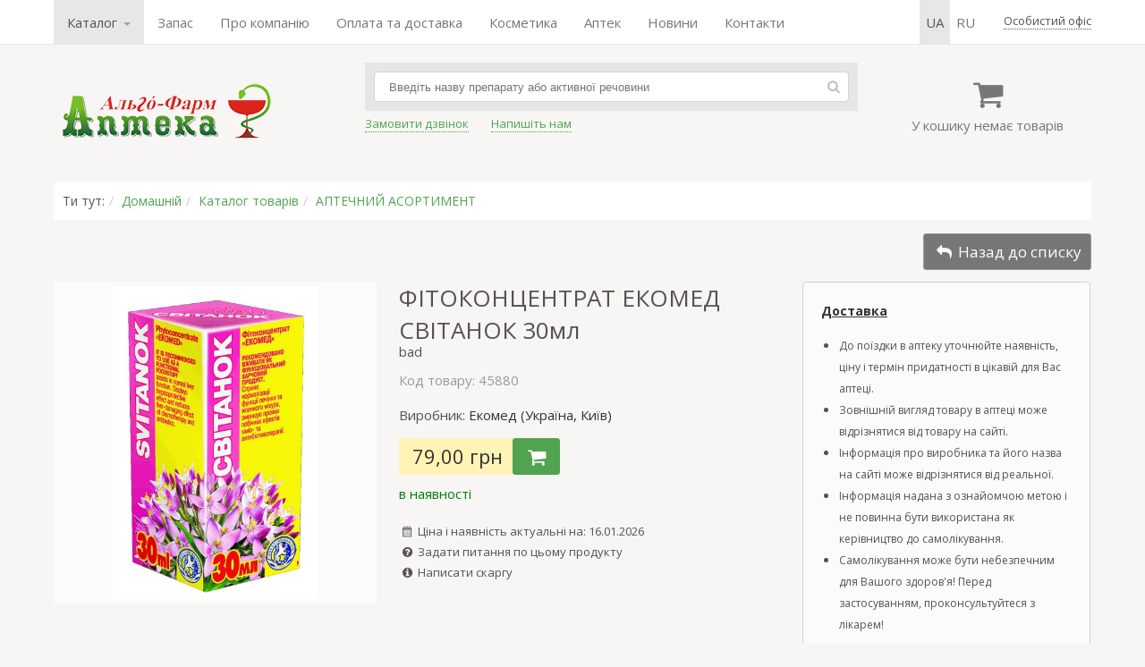

--- FILE ---
content_type: text/html; charset=UTF-8
request_url: https://apteka1.net/catalog/medikamenty/fitokoncentrat_jekomed_svitanok_fl
body_size: 8751
content:
	<!DOCTYPE html>	<html>	<head>		<meta charset="utf-8" />		<title>ФІТОКОНЦЕНТРАТ ЕКОМЕД СВІТАНОК 30мл інструкція | відгуки | ціна | купити в аптеці</title>		<meta name="description" content="ФІТОКОНЦЕНТРАТ ЕКОМЕД СВІТАНОК 30мл — купити в аптеці за найвигіднішою ціною Ви можете тут. Все в наявності. Фітоконцетрат &amp;..." />		<meta name="keywords" content="киев, украина, свитанок, экомед, фитоконцентрат" />		<link rel="alternate" hreflang="uk" href="https://apteka1.net/catalog/medikamenty/fitokoncentrat_jekomed_svitanok_fl"><link rel="alternate" hreflang="uk-UA" href="https://apteka1.net/catalog/medikamenty/fitokoncentrat_jekomed_svitanok_fl"><link rel="alternate" hreflang="ru" href="https://apteka1.net/ru/catalog/medikamenty/fitokoncentrat_jekomed_svitanok_fl"><link rel="alternate" hreflang="ru-UA" href="https://apteka1.net/ru/catalog/medikamenty/fitokoncentrat_jekomed_svitanok_fl">		<script>			var current_lang = 'ua',				pref_link = '';            var user_country = 'unknown';		</script>				<script src="/js/jquery-1.7.1.min.js"></script>		<script src="/js/owl.carousel.min.js"></script>		<script src="/js/datatables.min.js"></script>		<script src="/js/intlTelInput.min.js"></script>		<script src="/_cms/js/lytebox_5.4/lytebox.js"></script>		<script src="/js/functions.js?b=39"></script>				<!--[if lt IE 9]> 		<script src="http://html5shiv.googlecode.com/svn/trunk/html5.js"></script> 		<![endif]-->				<link href="/css/style.css?b=7777" rel="stylesheet" />		<link href="/css/owl.carousel.min.css" rel="stylesheet" />		<link href="/css/owl.theme.default.min.css" rel="stylesheet" />		<link href="/_cms/js/lytebox_5.4/lytebox.css" rel="stylesheet" media="screen" />				<meta property="og:image" content="/uploads/catalog/3/34573_0_svitanok_jpg90.jpg" />	</head>	<body>	<div class="wrap">		<div class="top-row" style="visibility:hidden">			<div class="content">				<nav><ul class="topmenu"><li class="selected dropdown"><a href="javascript:void(0)" data-toggle="dropdown">Каталог <span class="caret"></span></a>
<ul class="dropdown-menu"><li class="selected"><a href="/catalog/medikamenty">АПТЕЧНИЙ АСОРТИМЕНТ</a></li>
<li class="dropdown-submenu"><a href="/catalog/kosmetika">КОСМЕТИКА</a>
<ul class="dropdown-menu"><li><a href="/catalog/kosmetika/filorga">FILORGA</a></li>
<li><a href="/catalog/kosmetika/la_roche_posay">LA ROCHE-POSAY</a></li>
<li><a href="/catalog/kosmetika/vichy">VICHY</a></li>
<li><a href="/catalog/kosmetika/bioderma">BIODERMA</a></li>
<li><a href="/catalog/kosmetika/avene">AVENE</a></li>
<li><a href="/catalog/kosmetika/uriage">URIAGE</a></li>
<li><a href="/catalog/kosmetika/mustela">MUSTELA</a></li>
<li><a href="/catalog/kosmetika/nuxe">NUXE</a></li>
<li><a href="/catalog/kosmetika/svr">SVR</a></li>
<li><a href="/catalog/kosmetika/phyto">PHYTO</a></li>
<li><a href="/catalog/kosmetika/lierac">LIERAC</a></li>
<li><a href="/catalog/kosmetika/laino">LAINO</a></li>
<li><a href="/catalog/kosmetika/seaderm">SEADERM</a></li>
<li><a href="/catalog/kosmetika/algotherm">ALGOTHERM</a></li>
<li><a href="/catalog/kosmetika/noreva">NOREVA</a></li>
<li><a href="/catalog/kosmetika/ducray">DUCRAY</a></li>
<li><a href="/catalog/kosmetika/a-derma">A-DERMA</a></li>
<li><a href="/catalog/kosmetika/klorane">KLORANE</a></li>
<li><a href="/catalog/kosmetika/skinormil">SKINORMIL</a></li>
<li><a href="/catalog/kosmetika/pileje">PILEJE</a></li>
<li><a href="/catalog/kosmetika/petitfee_amp_koelf">Petitfee&amp;KOELF</a></li>
<li><a href="/catalog/kosmetika/hada_labo">Hada Labo</a></li>
<li><a href="/catalog/kosmetika/royal_skin">ROYAL SKIN</a></li>
<li><a href="/catalog/kosmetika/martiderm">MARTIDERM</a></li>
<li><a href="/catalog/kosmetika/eucerin">EUCERIN</a></li>
<li><a href="/catalog/kosmetika/dr_dzhart">Др. ДЖАРТ</a></li>
<li><a href="/catalog/kosmetika/cerave">CeraVe</a></li>
<li><a href="/catalog/kosmetika/perfecta">Perfecta</a></li>
<li><a href="/catalog/kosmetika/brand_jelfa_ukraina_kiev">ЭЛЬФА</a></li>
</ul></li>
<li><a href="/catalog/immunolog">ІМУНОЛОГ</a></li>
<li><a href="/catalog/applikatory_ljapko">ЛЯПКО АПЛІКАТОРИ</a></li>
<li class="dropdown-submenu"><a href="/catalog/irrigatory">ІРИГАТОРИ</a>
<ul class="dropdown-menu"><li><a href="/catalog/irrigatory/sowash">SoWash</a></li>
<li><a href="/catalog/irrigatory/waterpik">Waterpik</a></li>
</ul></li>
<li class="dropdown-submenu"><a href="/catalog/glyukometry">ГЛЮКОМЕТРИ</a>
<ul class="dropdown-menu"><li><a href="/catalog/glyukometry/gljukometr_vellion">ГЛЮКОМЕТР ВЕЛЛИОН</a></li>
</ul></li>
<li><a href="/catalog/biolong_antiseptik">БІОЛОНГ АНТИСЕПТИК</a></li>
<li><a href="/catalog/pojasa">ПОЯСА</a></li>
<li><a href="/catalog/milplast">МІЛПЛАСТ</a></li>
<li><a href="/catalog/pulsoksimetr">ПУЛЬСОКСИМЕТР</a></li>
</ul></li>
<li><a href="/search/?q=набір&view=galery&sort=&coef=24">Запас</a></li>
<li><a href="/about">Про компанію</a></li>
<li><a href="/shipping">Оплата та доставка</a></li>
<li><a href="/catalog/kosmetika">Косметика</a></li>
<li><a href="/apteki">Аптек</a></li>
<li><a href="/blog/novosti">Новини</a></li>
<li><a href="/contacts">Контакти</a></li>
</ul></nav>
				<div class="autoriz">		<span class="j_link m_link autoriz_link">Особистий офіс</span>
		
		<script>
			$(function() {
				$(".autoriz_link").click(function() {
					modal_help('/modal_autoriz.php','modal_autoriz','1','Вход',false,{backdrop:true,width:400});
				});
			});
		</script></div>				<ul class="lang-menu"><li class="selected"><a class="lang-sel" href="/catalog/medikamenty/fitokoncentrat_jekomed_svitanok_fl" >ua</a></li><li ><a class="lang-sel" href="/ru/catalog/medikamenty/fitokoncentrat_jekomed_svitanok_fl" >ru</a></li></ul>			</div>		</div>		<header>			<div class="content">				<div class="col header_col1">					<div class="logo">						<a href="/">							<img src="/img/logo2.png" width="250" height="73" alt="Аптека Альго-Фарм" title="Аптека Альго-Фарм" />						</a>					</div>				</div>				<div class="col header_col2">				    					<!--<div class="tel"><span class="fcolor2 strong"><i class="iconf-phone"></i> ЗВОНИТЕ:</span>&nbsp;&nbsp; <span class="fcolor5">МТС</span> <strong>+38 050-000-00-00</strong></div>-->					<!--<div><a href="https://apteka1.net/search?q=%D1%86%D0%B8%D0%BD%D0%BA"><u><strong>ЦИНК►</strong></u></a></div>-->									<div class="search_form clearfix">						<form action="/search" method="get">							<input type="text" name="q" value="" placeholder="Введіть назву препарату або активної речовини" autofocus />							<span class="search_btn"><i class="iconf-search"></i></span>						</form>					</div>					<div class="links clearfix">						<div class="item">							<span class="callback_button j_link m_link">Замовити дзвінок</span>						</div>						<div class="item">							<span class="feedback_button j_link m_link">Напишіть нам</span>						</div>						<!-- <div class="item">							<a href="skype:algofarm1"><i class="iconf-skype"></i> Skype</a>						</div>						<div class="item">							<div><span style="font-size:13px;"><a href="whatsapp://send?phone=+380509229323" title="WhatsApp"><img alt="" height="20" src="/uploads/ckeditor_files/WhatsApp.png" width="20" />WhatsApp&nbsp;</a></span></div>						</div> -->						</div>						<div class="item">												</div>				</div>				<div class="col header_col3">					<div class="cart">						<div class="cart_icon"><i class="iconf-basket"></i></div>						<div class="cart_info">У кошику немає товарів</div>					</div>					<div class="cart_order hidden"><a href="/cart" class="button">Замовити</a></div>				</div>			</div>		</header>				<div class="main_container">			<div class="content">			<div class="main">				<div class="breadcrumbs"><span>Ти тут:</span><span><a href="/">Домашній</a></span><span><a href="/catalog">Каталог товарів</a></span><span><a href="/catalog/medikamenty">АПТЕЧНИЙ АСОРТИМЕНТ</a></span></div>	<style>
		
		table.price_provider_table {
	        font-family: arial, sans-serif;
	        border-collapse: collapse;	        	        
		}
		.price_provider_table th {
		    border: none;
			background-color: #f7f6f5;
		    text-align: center;
		    padding: 8px;
		    text-overflow: ellipsis;
    		overflow-x: hidden;
		}
		
		.price_provider_table thead {
		    border: 1px solid #dddddd;		
		}
		.price_provider_table td {
		    border: 1px solid #dddddd;
		    text-align: left;
		    padding: 8px;
		    text-overflow: ellipsis;
    		overflow-x: hidden;
		}
		.price_provider_table tr.price_use {
			background-color: #eaffec;
			font-weight: bolder;
		}		
		.scroll-table-body {
			max-height: 300px;
			overflow-x: auto;
		}
		.scroll-table table {
			width:100%;
			table-layout: fixed;
			border: none;
			margin-right: 6px;
		}
		/* Стили для скролла */
		::-webkit-scrollbar {
			width: 6px;
		} 
		::-webkit-scrollbar-track {
			box-shadow: inset 0 0 6px rgba(0,0,0,0.3); 
		} 
		::-webkit-scrollbar-thumb {
			box-shadow: inset 0 0 6px rgba(0,0,0,0.3); 
		}	
			
    </style>	<div class="product_show">
		<div class="product_back-to-category">
			<a href="/catalog/medikamenty" title="АПТЕЧНИЙ АСОРТИМЕНТ" class="button button-rev"><i class="iconf-reply"></i> Назад до списку</a>
		</div>
	
				<div class="img_container">
			<div class="img_main"><img src="/uploads/catalog/3/34573_0_svitanok_jpg90.jpg" alt="ФІТОКОНЦЕНТРАТ ЕКОМЕД СВІТАНОК 30мл" title="ФІТОКОНЦЕНТРАТ ЕКОМЕД СВІТАНОК 30мл" /></div>
			<div class="img_add">
				
				
				
				
			</div>
		</div>

		<div class="product_container clearfix">
			<div class="product_main">
				<h1 class="product_title">ФІТОКОНЦЕНТРАТ ЕКОМЕД СВІТАНОК 30мл</h1>
				<div class="product-info"> <span class="popover" data-content="Спеціальні товари та продукти не зареєстровані як лікарські засоби у встановленому порядку">bad</span></div>
				<div class="product_attr">
					
					<div class="product-articul fcolor5">Код товару: 45880</div>
				</div>
				
				<div class="product-brand">Виробник: <a href="/brand/jekomed_ukraina_kiev">Екомед (Україна, Київ)</a></div>
				
				<div class="product_price_container clearfix">
					
					<div class="product-price">79,00 грн</div>
							<div class="product-cart">
			<div class="product-addtocart">
				<span class="button" data-qty="" id="product_34573" title="Додати до кошика"><i class="iconf-basket"></i></span>
			</div>
		</div>
				</div>
				<div class="product-presence" style="color:green">в наявності</div>
				
				
				
				<div class="product_date tcontainer20"><i class="iconf-calendar"></i> Ціна і наявність актуальні на: 16.01.2026</div>
				<div class="product_help"><span class="feedback_button"><i class="iconf-help-circled"></i> Задати питання по цьому продукту</span></div>
				<div class="product_help"><span class="complaints_button"><i class="iconf-info-circled"></i> Написати скаргу</span></div>
				
			</div>
			<div class="product_right_container"><div>
<div><span style="font-size:14px;"><a href="https://apteka1.net/shipping" target="_blank"><u><strong>Доставка</strong></u></a></span></div>

<ul style="padding-left: 20px;">
	<li>
	<div><span style="font-size:12px;">До поїздки в аптеку уточнюйте наявність, ціну і термін придатності в цікавій для Вас аптеці.</span></div>
	</li>
	<li>
	<div><span style="font-size:12px;">Зовнішній вигляд товару в аптеці може відрізнятися від товару на сайті.</span></div>
	</li>
	<li>
	<div><span style="font-size:12px;">Інформація про виробника та його назва на сайті може відрізнятися від реальної.</span></div>
	</li>
	<li>
	<div><span style="font-size:12px;">Інформація надана з ознайомчою метою і не повинна бути використана як керівництво до самолікування.</span></div>
	</li>
	<li>
	<div><span style="font-size:12px;">Самолікування може бути небезпечним для Вашого здоров&#39;я! Перед застосуванням, проконсультуйтеся з лікарем!</span></div>
	</li>
</ul>
</div>
			</div>
		</div>
		
		<div class="clearfix"></div>
		
		<div class="descr clearfix">
			<ul class="nav nav-tabs" id="navtabs">
				<li class="active"><a href="#descr">Опис</a></li>
				
				
				<li><a href="#comment">Відгуки <span class="fsize2 fcolor1">(0)</span></a></li>
				
			</ul>
			
			<div class="show_tab tab-content">
				<section class="tab-pane active" id="descr">
					
					<h3 class="h3" style="text-align: center;"><strong>Фітоконцетрат &quot;Екомед&quot; &quot;Світанок&quot;</strong></h3>    <div><strong>Склад:</strong>&nbsp;водно-спиртові екстракти&nbsp;трави золототисячника, полину гіркого, квіток нагідок, цмину піскового, плодів коріандру, шипшини, кукурудзяних стовпчиків з приймочками, кореня барбарису, кореня цикорію.,</div>    <div>&nbsp;</div>    <div>  <div><strong>Дія:&nbsp;&nbsp;</strong>Клінічно підтверджено, що фітоконцентрат&nbsp;Світанок&nbsp;забезпечує нормалізацію функцій печінки при всіх її захворюваннях та при ураженнях організму важкими токсичними речовинами. У фітоконцентраті&nbsp;Світанок&nbsp;щонайкраще поєднується дія всіх груп засобів, що впливають на печінку та жовчновивідні шляхи. Фітоконцентрат збільшує секрецію жовчі та допомагає її виходу у дванадцятипалу кишку (жовчогінна дія), покращує метаболізм клітин печінки (гепатопротекторна дія), допомагає розчиняти жовчні камені (холелітолітична дія). Крім того має виражений антиоксидантний ефект.&nbsp;</div>    <div><br />  Світанок&nbsp;помітно сприяє регенерації гепатоцитів та нормалізації їх функцій, чим надійно забезпечує нормальне функціонування печінки в усіх випадках, навіть при значних токсичних факторах (гострі і хронічні отруєння, сепсис, хіміотерапія, токсичні ураження тощо). Фітоконцентрат посилює до верхньої межі детоксикаційну функцію печінки. В результаті швидко зменшуються явища інтоксикації (слабкість, діарея, блювота чи нудота, зниження апетиту та ін.) і досягається протиалергічна дія, особливо при алергіях на ліки та зовнішні алергени. Фітоконцентрат корисний для нейтралізації побічної дії різних ліків хімічного походження.&nbsp;Очищаючи організм не виводить корисних речовин (вітамінів, мінералів тощо) на відміну від адсорбентів. Це дозволяє проводити тривалий курс лікування у разі потреби.</div>    <div>&nbsp;</div>    <div><strong>Показання до застосування:&nbsp;</strong>при гепатитах, гепатозах, холециститах, холангітах, панкреатитах, дискінезії жовчних шляхів, циррозах печінки, алергії різного походження, діатезах, гострих та хронічних отруєннях, гастродуоденітах, ферментопатії, порушеннях обміну речовин, токсикозі вагітних, хіміо- та променевій терапії, виведенні з організму нітратів, радіонуклідів, важких металів тощо.</div>    <div><br />  <strong>Спосіб&nbsp;застосування і дозування:&nbsp;</strong>один-два рази на день по 30-70 крапель на 50-100 мл води в залежності від ступеня порушень. При вираженій дискінезії жовчовивідних шляхів та при жовчнокам&rsquo;яній хворобі рекомендується починати з меншої дози (на 50%) з поступовим її нарощуванням.&nbsp;<br />  <br />  Побічних ефектів&nbsp;від&nbsp; споживання&nbsp;Світанку&nbsp;під час численних апробацій у клініках різного профілю не було (на упаковці вказані загальні обмеження).</div>    <div>&nbsp;</div>    <div><strong>Протипоказання:</strong>&nbsp;вагітним жінкам, матерям, що годують груддю, підвищена індивідуальна чутливість до компонентів.</div>    <div>&nbsp;</div>    <div>  <div><strong>Форма випуску&nbsp; </strong>водно-спиртовий розчин.,</div>    <div>&nbsp;</div>    <div><strong>Спосіб зберігання:</strong>&nbsp;2 роки, зберігати в темному місці при t&deg;+15-/+25 C&deg;</div>    <div>&nbsp;</div>    <div><strong>Упаковка:&nbsp;</strong>флакон сонцезахисного скла 30 мл з крапельним клапаном в картонній коробці 35*35*85 мм, групове пакування - 100 шт</div>  </div>  </div>  
					
				</section>
				
				
				<div class="tab-pane" id="comment">Список відгуків порожній		<div class="comment_add"><span class="button tcontainer20">Додати відгук</span></div></div>
				
			</div>
			<div class="box tcontainer05 strong text_center">Черкаси, Дніпро, Вінниця, Рівне, Чернігів, Львів</div>
			<div class="tcontainer40">
				
			</div>
		</div>
		
	</div>
	
	
	
	<script>
	
		var anc = window.location.hash.replace("#","");
        
        $(document).ready(function(){
  			$('.owl-carousel').owlCarousel({
  				items: 4
  			});
		});
		
		$(function() {
			$('.img_main').zoom();
			$('.img_add .image:first').css('border-color', '#dd101f');
			$('.img_add .image').click(function() {
				var img = $(this).children('img').attr('src');
				$('.img_add .image').css('border-color', '#dbdbdb');
				$(this).css('border-color', '#dd101f');
				$('.img_main img:first').attr('src',img);
				$('.img_main img.zoomImg:first').attr('src',img);
				$('.img_main').trigger('zoom.destroy'); // remove zoom
				$('.img_main').zoom();
			});
			
			$(".comment_add span").click(function() {
				modal_help('/includes-catalog/comment_add.php?product=34573','modal_comment_add','1',"Додати відгук",false,{width:450});
			});
			
			if (anc) {
				$('#navtabs a[href=#'+anc+']').tab('show');
			}
			
			$('#navtabs a').click(function (e) {
				e.preventDefault();
				$(this).tab('show');
			});
			
			$('.complaints_button').click(function() {
				modal_help('/complaints','modal_complaints','1','Скарга',false,{width:400,wclose:true});
			});
			
			$('#price_provider_table').removeAttr('width').DataTable(
			    {
			    	"pageLength": 30,
					"searching": false,
					"lengthChange": false,
					"order": [[ 2, "asc" ]],
					"language": {
					    "paginate": {
							"next": "Наступна",
							"first": "перша",
					        "last": "Остання",
							"previous": "Попередня"
						},
						"emptyTable": "Немає даних",
						"info": "Показано з _START_ по _END_ з _TOTAL_ записів",
    					"infoEmpty": "Показано з 0 по 0 з 0 записів",						
					},
					"autoWidth": false,
					"columnDefs": [
            			{ width: 50, targets: 0 },
            			{ width: 180, targets: 1 },
            			{ width: 60, targets: 2 },
            			{ width: 60, targets: 3 },
            			{ width: 54, targets: 4 },
            			{ width: 70, targets: 5 },
            			{ width: 80, targets: 6 },
            			{ width: 80, targets: 7 },
            			{ width: 70, targets: 8 },
            			
        			],
        			//"fixedColumns": true,
			    }			    
			);
		});
	</script> 				</div>			</div>		</div>		<div class="hFooter"></div>	</div>	<footer>		<div class="footer-row">			<div class="content">				<div class="col col20">					<ul>						<li><a href="/">Домашній</a></li>						<li><a href="/shipping">Оплата та доставка</a></li>						<li><a href="/garantija_kachestva">Забезпечення якості</a></li>						<li><a href="/blog/novosti">Новини</a></li>						<li><a href="/blog/socialnye_programmy">Соціальний. Програми</a></li>					</ul>				</div>				<div class="col col20">					<ul>						<li><a href="/catalog/top">Найвищі продажі</a></li>						<li><a href="/catalog/medikamenty?view=&sort=date&coef=24">Нові предмети</a></li>						<li><a href="/catalog/kosmetika">Косметика</a></li>						<li><a href="/analogi">Аналоги</a></li>						<li><a href="/group/tovary_dlja_detejj">Для дітей</a></li>						<li><a href="/gruppy">Група лікарських засобів</a></li>					</ul>				</div>				<div class="col col20">					<ul>						<li><a href="/about">Про компанію</a></li>						<li><a href="/apteki">Аптек</a></li>						<li><a href="/vakansii">Вакансії</a></li>						<li><a href="/contacts">Контакти</a></li>						<li><a href="/reklama_na_sajjte">Реклама на сайті</a></li>						<li><a href="/blog">Стаття</a></li>					</ul>				</div>				<div class="col col20">					<!--<div class="contact">						<div class="tel">							+38 050 922 9323						</div>						<div class="tel">							+38 096 777 5509						</div>						<div class="tel">							+38 093 328 2738						</div>						<div class="tel">							+38 044 232 6900						</div>					</div>-->				</div>				<div class="col col20">					<div class="logo">						<a href="">							<img src="/img/logo2.png" width="250" height="73" alt="Аптека Альго-Фарм" title="Аптека Альго-Фарм" />						</div><!-- Global site tag (gtag.js) - Google Analytics --><script async src="https://www.googletagmanager.com/gtag/js?id=UA-111519789-1"></script><script>  window.dataLayer = window.dataLayer || [];  function gtag(){dataLayer.push(arguments);}  gtag('js', new Date());  gtag('config', 'UA-111519789-1');</script>						</div>						</div>						</a>					</div>				</div>				<div class="float_right"></div>			</div>		</div>	</footer>	<script>			$(function () {		    		        			$.scrollUp();			$(".feedback_button").click(function() {				modal_help(pref_link + '/feedback','modal_feedback','1','Зворотний зв&#039;язок',false,{width:520,wclose:true});			});			$(".callback_button").click(function() {				modal_help(pref_link + '/callback','modal_callback','1','Порядок зворотного дзвінка',false,{width:430});			});			$(".cart").click(function() {				modal_help('/includes-catalog/cart_list.php','modal_cart_list','1', 'Кошик',false,{width:1000});			});						$("aside .brand select").change(function() {				var brand = $(this).val();				if (brand) location.href = pref_link + '/brand/'+brand;			});						$("aside .provider select").change(function() {				var provider = $(this).val();				if (provider) location.href = pref_link + '/provider/'+provider;			});						$("aside .mygroup select").change(function() {				var group = $(this).val();				if (group) location.href = pref_link + '/group/'+group;			});						$('.search_form input[name=q]').select();			$('.search_form input[name=q]').autocomplete({				/*				lookup: SearchAutocomplete,				minChars:2,				triggerSelectOnValidInput:false,				onSelect: function () {					$('.search_form form').submit();				}								*/				 				serviceUrl: pref_link + '/search2',								minChars: 3,				noCache: true,				deferRequestBy: 300,				dataType: 'json',				showNoSuggestionNotice: true,				noSuggestionNotice: 'Спробуйте ввести інший запит!',								triggerSelectOnValidInput:false,				onSelect: function (suggestion) {     			        			   location.href = suggestion['data'];				    					//$('.search_form form').submit();				},				});						$('.popover').webuiPopover({trigger:'click'});					});	</script><!--	<script src="/cache/autocomplete.js"></script>-->	</body></html>